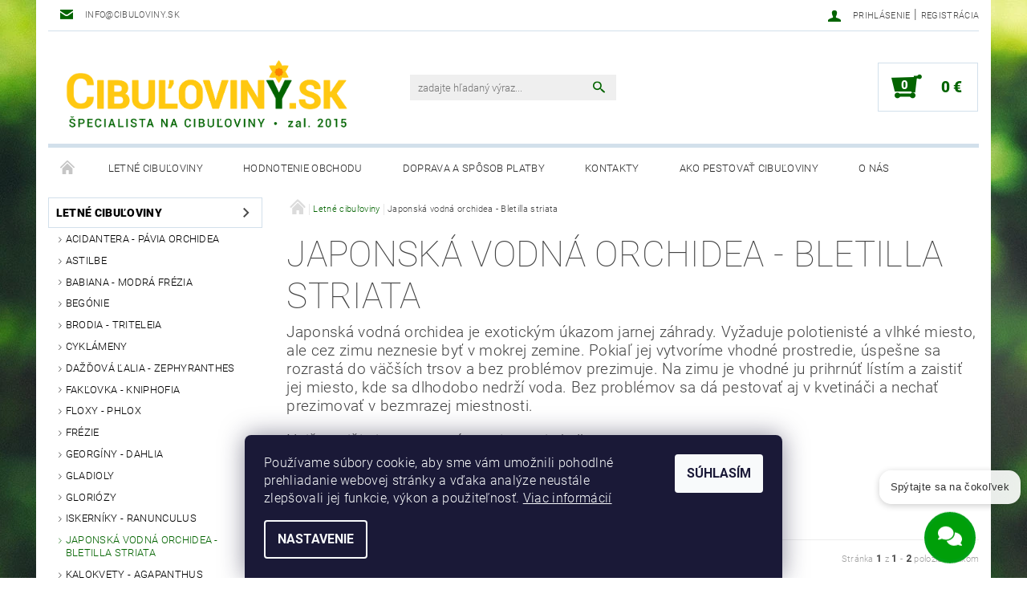

--- FILE ---
content_type: text/html; charset=utf-8
request_url: https://www.cibuloviny.sk/orchidea/
body_size: 20327
content:
<!DOCTYPE html>
<html id="css" xml:lang='sk' lang='sk' class="external-fonts-loaded">
    <head>
        <link rel="preconnect" href="https://cdn.myshoptet.com" /><link rel="dns-prefetch" href="https://cdn.myshoptet.com" /><link rel="preload" href="https://cdn.myshoptet.com/prj/dist/master/cms/libs/jquery/jquery-1.11.3.min.js" as="script" />        <script>
dataLayer = [];
dataLayer.push({'shoptet' : {
    "pageId": 1164,
    "pageType": "category",
    "currency": "EUR",
    "currencyInfo": {
        "decimalSeparator": ",",
        "exchangeRate": 1,
        "priceDecimalPlaces": 2,
        "symbol": "\u20ac",
        "symbolLeft": 0,
        "thousandSeparator": " "
    },
    "language": "sk",
    "projectId": 563235,
    "category": {
        "guid": "b9e1cf5a-64ea-11ee-bc03-3e5eb9a3f9dd",
        "path": "Letn\u00e9 cibu\u013eoviny | Japonsk\u00e1 vodn\u00e1 orchidea - Bletilla striata",
        "parentCategoryGuid": "a867b46a-64ea-11ee-8a5c-3e5eb9a3f9dd"
    },
    "cartInfo": {
        "id": null,
        "freeShipping": false,
        "freeShippingFrom": 49,
        "leftToFreeGift": {
            "formattedPrice": "0 \u20ac",
            "priceLeft": 0
        },
        "freeGift": false,
        "leftToFreeShipping": {
            "priceLeft": 49,
            "dependOnRegion": 0,
            "formattedPrice": "49 \u20ac"
        },
        "discountCoupon": [],
        "getNoBillingShippingPrice": {
            "withoutVat": 0,
            "vat": 0,
            "withVat": 0
        },
        "cartItems": [],
        "taxMode": "OSS"
    },
    "cart": [],
    "customer": {
        "priceRatio": 1,
        "priceListId": 1,
        "groupId": null,
        "registered": false,
        "mainAccount": false
    }
}});
dataLayer.push({'cookie_consent' : {
    "marketing": "denied",
    "analytics": "denied"
}});
document.addEventListener('DOMContentLoaded', function() {
    shoptet.consent.onAccept(function(agreements) {
        if (agreements.length == 0) {
            return;
        }
        dataLayer.push({
            'cookie_consent' : {
                'marketing' : (agreements.includes(shoptet.config.cookiesConsentOptPersonalisation)
                    ? 'granted' : 'denied'),
                'analytics': (agreements.includes(shoptet.config.cookiesConsentOptAnalytics)
                    ? 'granted' : 'denied')
            },
            'event': 'cookie_consent'
        });
    });
});
</script>

<!-- Google Tag Manager -->
<script>(function(w,d,s,l,i){w[l]=w[l]||[];w[l].push({'gtm.start':
new Date().getTime(),event:'gtm.js'});var f=d.getElementsByTagName(s)[0],
j=d.createElement(s),dl=l!='dataLayer'?'&l='+l:'';j.async=true;j.src=
'https://www.googletagmanager.com/gtm.js?id='+i+dl;f.parentNode.insertBefore(j,f);
})(window,document,'script','dataLayer','GTM-NDVXC3L');</script>
<!-- End Google Tag Manager -->


        <meta http-equiv="content-type" content="text/html; charset=utf-8" />
        <title>Japonská vodná orchidea - Bletilla striata - Cibuľoviny.sk</title>

        <meta name="viewport" content="width=device-width, initial-scale=1.0" />
        <meta name="format-detection" content="telephone=no" />

        
            <meta property="og:type" content="website"><meta property="og:site_name" content="cibuloviny.sk"><meta property="og:url" content="https://www.cibuloviny.sk/orchidea/"><meta property="og:title" content="Japonská vodná orchidea - Bletilla striata - Cibuľoviny.sk"><meta name="author" content="Cibuľoviny.sk"><meta name="web_author" content="Shoptet.sk"><meta name="dcterms.rightsHolder" content="www.cibuloviny.sk"><meta name="robots" content="index,follow"><meta property="og:image" content="https://cdn.myshoptet.com/usr/www.cibuloviny.sk/user/logos/cibuloviny-sk_logo_3barvy_napis-specialista_png.png?t=1769232929"><meta property="og:description" content="Japonská vodná orchidea - Bletilla striata, Cibuľoviny.sk"><meta name="description" content="Japonská vodná orchidea - Bletilla striata, Cibuľoviny.sk">
        


        
        <noscript>
            <style media="screen">
                #category-filter-hover {
                    display: block !important;
                }
            </style>
        </noscript>
        
    <link href="https://cdn.myshoptet.com/prj/dist/master/cms/templates/frontend_templates/shared/css/font-face/roboto.css" rel="stylesheet"><link href="https://cdn.myshoptet.com/prj/dist/master/shop/dist/font-shoptet-05.css.5fd2e4de7b3b9cde3d11.css" rel="stylesheet">    <script>
        var oldBrowser = false;
    </script>
    <!--[if lt IE 9]>
        <script src="https://cdnjs.cloudflare.com/ajax/libs/html5shiv/3.7.3/html5shiv.js"></script>
        <script>
            var oldBrowser = '<strong>Upozornenie!</strong> Používate zastaraný prehliadač, ktorý už nie je podporovaný. Prosím <a href="https://www.whatismybrowser.com/" target="_blank" rel="nofollow">aktualizujte svoj prehliadač</a> a zvýšte svoje UX.';
        </script>
    <![endif]-->

        <style>:root {--color-primary: #036400;--color-primary-h: 118;--color-primary-s: 100%;--color-primary-l: 20%;--color-primary-hover: #484848;--color-primary-hover-h: 0;--color-primary-hover-s: 0%;--color-primary-hover-l: 28%;--color-secondary: #036400;--color-secondary-h: 118;--color-secondary-s: 100%;--color-secondary-l: 20%;--color-secondary-hover: #d2e0eb;--color-secondary-hover-h: 206;--color-secondary-hover-s: 38%;--color-secondary-hover-l: 87%;--color-tertiary: #000000;--color-tertiary-h: 0;--color-tertiary-s: 0%;--color-tertiary-l: 0%;--color-tertiary-hover: #000000;--color-tertiary-hover-h: 0;--color-tertiary-hover-s: 0%;--color-tertiary-hover-l: 0%;--color-header-background: #ffffff;--template-font: "Roboto";--template-headings-font: "Roboto";--header-background-url: url("[data-uri]");--cookies-notice-background: #1A1937;--cookies-notice-color: #F8FAFB;--cookies-notice-button-hover: #f5f5f5;--cookies-notice-link-hover: #27263f;--templates-update-management-preview-mode-content: "Náhľad aktualizácií šablóny je aktívny pre váš prehliadač."}</style>

        <style>:root {--logo-x-position: 10px;--logo-y-position: 10px;--front-image-x-position: 319px;--front-image-y-position: 0px;}</style>

        <link href="https://cdn.myshoptet.com/prj/dist/master/shop/dist/main-05.css.1b62aa3d069f1dba0ebf.css" rel="stylesheet" media="screen" />

        <link rel="stylesheet" href="https://cdn.myshoptet.com/prj/dist/master/cms/templates/frontend_templates/_/css/print.css" media="print" />
                            <link rel="shortcut icon" href="/favicon.ico" type="image/x-icon" />
                                    <link rel="canonical" href="https://www.cibuloviny.sk/orchidea/" />
        
        
        
        
                
                            <style>
                    /* custom background */
                    #main-wrapper {
                                                                            background-position: top center !important;
                            background-repeat: no-repeat !important;
                                                                            background-attachment: fixed !important;
                                                                            background-image: url('https://cdn.myshoptet.com/usr/www.cibuloviny.sk/user/frontend_backgrounds/pozadi-zelen-tmavsi_1156797034.jpg') !important;
                                            }
                </style>
                    
                <script>var shoptet = shoptet || {};shoptet.abilities = {"about":{"generation":2,"id":"05"},"config":{"category":{"product":{"image_size":"detail_alt_1"}},"navigation_breakpoint":991,"number_of_active_related_products":2,"product_slider":{"autoplay":false,"autoplay_speed":3000,"loop":true,"navigation":true,"pagination":true,"shadow_size":0}},"elements":{"recapitulation_in_checkout":true},"feature":{"directional_thumbnails":false,"extended_ajax_cart":false,"extended_search_whisperer":false,"fixed_header":false,"images_in_menu":false,"product_slider":false,"simple_ajax_cart":true,"smart_labels":false,"tabs_accordion":false,"tabs_responsive":false,"top_navigation_menu":false,"user_action_fullscreen":false}};shoptet.design = {"template":{"name":"Rock","colorVariant":"Two"},"layout":{"homepage":"catalog3","subPage":"catalog3","productDetail":"catalog3"},"colorScheme":{"conversionColor":"#036400","conversionColorHover":"#d2e0eb","color1":"#036400","color2":"#484848","color3":"#000000","color4":"#000000"},"fonts":{"heading":"Roboto","text":"Roboto"},"header":{"backgroundImage":"https:\/\/www.cibuloviny.skdata:image\/gif;base64,R0lGODlhAQABAIAAAAAAAP\/\/\/yH5BAEAAAAALAAAAAABAAEAAAIBRAA7","image":null,"logo":"https:\/\/www.cibuloviny.skuser\/logos\/cibuloviny-sk_logo_3barvy_napis-specialista_png.png","color":"#ffffff"},"background":{"enabled":true,"color":{"enabled":false,"color":"#cfcfcf"},"image":{"url":"https:\/\/www.cibuloviny.skuser\/frontend_backgrounds\/pozadi-zelen-tmavsi_1156797034.jpg","attachment":"fixed","position":"center"}}};shoptet.config = {};shoptet.events = {};shoptet.runtime = {};shoptet.content = shoptet.content || {};shoptet.updates = {};shoptet.messages = [];shoptet.messages['lightboxImg'] = "Obrázok";shoptet.messages['lightboxOf'] = "z";shoptet.messages['more'] = "Viac";shoptet.messages['cancel'] = "Zrušiť";shoptet.messages['removedItem'] = "Položka bola odstránená z košíka.";shoptet.messages['discountCouponWarning'] = "Zabudli ste použiť váš zľavový kupón. Urobte tak kliknutím na tlačidlo pri políčku, alebo číslo vymažte, aby ste mohli pokračovať.";shoptet.messages['charsNeeded'] = "Prosím, použite minimálne 3 znaky!";shoptet.messages['invalidCompanyId'] = "Neplané IČ, povolené sú iba číslice";shoptet.messages['needHelp'] = "Potrebujete poradiť?";shoptet.messages['showContacts'] = "Zobraziť kontakty";shoptet.messages['hideContacts'] = "Skryť kontakty";shoptet.messages['ajaxError'] = "Došlo k chybe; obnovte stránku a skúste to znova.";shoptet.messages['variantWarning'] = "Zvoľte prosím variant tovaru.";shoptet.messages['chooseVariant'] = "Zvoľte variant";shoptet.messages['unavailableVariant'] = "Tento variant nie je dostupný a nie je možné ho objednať.";shoptet.messages['withVat'] = "vrátane DPH";shoptet.messages['withoutVat'] = "bez DPH";shoptet.messages['toCart'] = "Do košíka";shoptet.messages['emptyCart'] = "Prázdny košík";shoptet.messages['change'] = "Zmeniť";shoptet.messages['chosenBranch'] = "Zvolená pobočka";shoptet.messages['validatorRequired'] = "Povinné pole";shoptet.messages['validatorEmail'] = "Prosím vložte platnú e-mailovú adresu";shoptet.messages['validatorUrl'] = "Prosím vložte platnú URL adresu";shoptet.messages['validatorDate'] = "Prosím vložte platný dátum";shoptet.messages['validatorNumber'] = "Zadajte číslo";shoptet.messages['validatorDigits'] = "Prosím vložte iba číslice";shoptet.messages['validatorCheckbox'] = "Zadajte prosím všetky povinné polia";shoptet.messages['validatorConsent'] = "Bez súhlasu nie je možné odoslať";shoptet.messages['validatorPassword'] = "Heslá sa nezhodujú";shoptet.messages['validatorInvalidPhoneNumber'] = "Vyplňte prosím platné telefónne číslo bez predvoľby.";shoptet.messages['validatorInvalidPhoneNumberSuggestedRegion'] = "Neplatné číslo — navrhovaná oblasť: %1";shoptet.messages['validatorInvalidCompanyId'] = "Neplatné IČO, musí byť v tvare ako %1";shoptet.messages['validatorFullName'] = "Nezabudli ste priezvisko?";shoptet.messages['validatorHouseNumber'] = "Prosím zadajte správne číslo domu";shoptet.messages['validatorZipCode'] = "Zadané PSČ nezodpovedá zvolenej krajine";shoptet.messages['validatorShortPhoneNumber'] = "Telefónne číslo musí mať min. 8 znakov";shoptet.messages['choose-personal-collection'] = "Prosím vyberte miesto doručenia pri osobnom odbere, zatiaľ nie je zvolené.";shoptet.messages['choose-external-shipping'] = "Špecifikujte vybraný spôsob dopravy";shoptet.messages['choose-ceska-posta'] = "Pobočka Českej Pošty nebola zvolená, prosím vyberte si jednu";shoptet.messages['choose-hupostPostaPont'] = "Pobočka Maďarskej pošty nie je vybraná, zvoľte prosím nejakú";shoptet.messages['choose-postSk'] = "Pobočka Slovenskej pošty nebola zvolená, prosím vyberte si jednu";shoptet.messages['choose-ulozenka'] = "Pobočka Uloženky nebola zvolená, prsím vyberte si jednu";shoptet.messages['choose-zasilkovna'] = "Nebola zvolená pobočka zásielkovne, prosím, vyberte si jednu";shoptet.messages['choose-ppl-cz'] = "Pobočka PPL ParcelShop nebolaá zvolená, prosím zvoľte jednu možnosť";shoptet.messages['choose-glsCz'] = "Pobočka GLS ParcelShop nebola zvolená, prosím niektorú";shoptet.messages['choose-dpd-cz'] = "Ani jedna z pobočiek služby DPD Parcel Shop nebola zvolená, prosím vyberte si jednu z možností.";shoptet.messages['watchdogType'] = "Je potrebné vybrať jednu z možností sledovania produktu.";shoptet.messages['watchdog-consent-required'] = "Musíte zaškrtnúť všetky povinné súhlasy";shoptet.messages['watchdogEmailEmpty'] = "Prosím vyplňte email";shoptet.messages['privacyPolicy'] = 'Musíte súhlasiť s ochranou osobných údajov';shoptet.messages['amountChanged'] = '(množstvo bolo zmenené)';shoptet.messages['unavailableCombination'] = 'Nie je k dispozícii v tejto kombinácii';shoptet.messages['specifyShippingMethod'] = 'Upresnite dopravu';shoptet.messages['PIScountryOptionMoreBanks'] = 'Možnosť platby z %1 bánk';shoptet.messages['PIScountryOptionOneBank'] = 'Možnosť platby z 1 banky';shoptet.messages['PIScurrencyInfoCZK'] = 'V mene CZK je možné zaplatiť iba prostredníctvom českých bánk.';shoptet.messages['PIScurrencyInfoHUF'] = 'V mene HUF je možné zaplatiť iba prostredníctvom maďarských bánk.';shoptet.messages['validatorVatIdWaiting'] = "Overujeme";shoptet.messages['validatorVatIdValid'] = "Overené";shoptet.messages['validatorVatIdInvalid'] = "DIČ sa nepodarilo overiť, aj napriek tomu môžete objednávku dokončiť";shoptet.messages['validatorVatIdInvalidOrderForbid'] = "Zadané DIČ teraz nie je možné overiť, pretože služba overovania je dočasne nedostupná. Skúste opakovať zadanie neskôr, alebo DIČ vymažte a vašu objednávku dokončte v režime OSS. Prípadne kontaktujte predajcu.";shoptet.messages['validatorVatIdInvalidOssRegime'] = "Zadané DIČ nemôže byť overené, pretože služba overovania je dočasne nedostupná. Vaša objednávka bude dokončená v režime OSS. Prípadne kontaktujte predajcu.";shoptet.messages['previous'] = "Predchádzajúce";shoptet.messages['next'] = "Nasledujúce";shoptet.messages['close'] = "Zavrieť";shoptet.messages['imageWithoutAlt'] = "Tento obrázok nemá popis";shoptet.messages['newQuantity'] = "Nové množstvo:";shoptet.messages['currentQuantity'] = "Aktuálne množstvo:";shoptet.messages['quantityRange'] = "Prosím vložte číslo v rozmedzí %1 a %2";shoptet.messages['skipped'] = "Preskočené";shoptet.messages.validator = {};shoptet.messages.validator.nameRequired = "Zadajte meno a priezvisko.";shoptet.messages.validator.emailRequired = "Zadajte e-mailovú adresu (napr. jan.novak@example.com).";shoptet.messages.validator.phoneRequired = "Zadajte telefónne číslo.";shoptet.messages.validator.messageRequired = "Napíšte komentár.";shoptet.messages.validator.descriptionRequired = shoptet.messages.validator.messageRequired;shoptet.messages.validator.captchaRequired = "Vyplňte bezpečnostnú kontrolu.";shoptet.messages.validator.consentsRequired = "Potvrďte svoj súhlas.";shoptet.messages.validator.scoreRequired = "Zadajte počet hviezdičiek.";shoptet.messages.validator.passwordRequired = "Zadajte heslo, ktoré bude obsahovať minimálne 4 znaky.";shoptet.messages.validator.passwordAgainRequired = shoptet.messages.validator.passwordRequired;shoptet.messages.validator.currentPasswordRequired = shoptet.messages.validator.passwordRequired;shoptet.messages.validator.birthdateRequired = "Zadajte dátum narodenia.";shoptet.messages.validator.billFullNameRequired = "Zadajte meno a priezvisko.";shoptet.messages.validator.deliveryFullNameRequired = shoptet.messages.validator.billFullNameRequired;shoptet.messages.validator.billStreetRequired = "Zadajte názov ulice.";shoptet.messages.validator.deliveryStreetRequired = shoptet.messages.validator.billStreetRequired;shoptet.messages.validator.billHouseNumberRequired = "Zadajte číslo domu.";shoptet.messages.validator.deliveryHouseNumberRequired = shoptet.messages.validator.billHouseNumberRequired;shoptet.messages.validator.billZipRequired = "Zadajte PSČ.";shoptet.messages.validator.deliveryZipRequired = shoptet.messages.validator.billZipRequired;shoptet.messages.validator.billCityRequired = "Zadajte názov mesta.";shoptet.messages.validator.deliveryCityRequired = shoptet.messages.validator.billCityRequired;shoptet.messages.validator.companyIdRequired = "Zadajte IČ.";shoptet.messages.validator.vatIdRequired = "Zadajte IČ DPH.";shoptet.messages.validator.billCompanyRequired = "Zadajte názov spoločnosti.";shoptet.messages['loading'] = "Načítavám…";shoptet.messages['stillLoading'] = "Stále načítavám…";shoptet.messages['loadingFailed'] = "Načítanie sa nepodarilo. Skúste to znova.";shoptet.messages['productsSorted'] = "Produkty zoradené.";shoptet.messages['formLoadingFailed'] = "Formulár sa nepodarilo načítať. Skúste to prosím znovu.";shoptet.messages.moreInfo = "Viac informácií";shoptet.config.showAdvancedOrder = true;shoptet.config.orderingProcess = {active: false,step: false};shoptet.config.documentsRounding = '3';shoptet.config.documentPriceDecimalPlaces = '2';shoptet.config.thousandSeparator = ' ';shoptet.config.decSeparator = ',';shoptet.config.decPlaces = '2';shoptet.config.decPlacesSystemDefault = '2';shoptet.config.currencySymbol = '€';shoptet.config.currencySymbolLeft = '0';shoptet.config.defaultVatIncluded = 1;shoptet.config.defaultProductMaxAmount = 9999;shoptet.config.inStockAvailabilityId = -1;shoptet.config.defaultProductMaxAmount = 9999;shoptet.config.inStockAvailabilityId = -1;shoptet.config.cartActionUrl = '/action/Cart';shoptet.config.advancedOrderUrl = '/action/Cart/GetExtendedOrder/';shoptet.config.cartContentUrl = '/action/Cart/GetCartContent/';shoptet.config.stockAmountUrl = '/action/ProductStockAmount/';shoptet.config.addToCartUrl = '/action/Cart/addCartItem/';shoptet.config.removeFromCartUrl = '/action/Cart/deleteCartItem/';shoptet.config.updateCartUrl = '/action/Cart/setCartItemAmount/';shoptet.config.addDiscountCouponUrl = '/action/Cart/addDiscountCoupon/';shoptet.config.setSelectedGiftUrl = '/action/Cart/setSelectedGift/';shoptet.config.rateProduct = '/action/ProductDetail/RateProduct/';shoptet.config.customerDataUrl = '/action/OrderingProcess/step2CustomerAjax/';shoptet.config.registerUrl = '/registracia/';shoptet.config.agreementCookieName = 'site-agreement';shoptet.config.cookiesConsentUrl = '/action/CustomerCookieConsent/';shoptet.config.cookiesConsentIsActive = 1;shoptet.config.cookiesConsentOptAnalytics = 'analytics';shoptet.config.cookiesConsentOptPersonalisation = 'personalisation';shoptet.config.cookiesConsentOptNone = 'none';shoptet.config.cookiesConsentRefuseDuration = 180;shoptet.config.cookiesConsentName = 'CookiesConsent';shoptet.config.agreementCookieExpire = 400;shoptet.config.cookiesConsentSettingsUrl = '/cookies-settings/';shoptet.config.fonts = {"google":{"attributes":"100,300,400,500,700,900:latin-ext","families":["Roboto"],"urls":["https:\/\/cdn.myshoptet.com\/prj\/dist\/master\/cms\/templates\/frontend_templates\/shared\/css\/font-face\/roboto.css"]},"custom":{"families":["shoptet"],"urls":["https:\/\/cdn.myshoptet.com\/prj\/dist\/master\/shop\/dist\/font-shoptet-05.css.5fd2e4de7b3b9cde3d11.css"]}};shoptet.config.mobileHeaderVersion = '1';shoptet.config.fbCAPIEnabled = false;shoptet.config.fbPixelEnabled = false;shoptet.config.fbCAPIUrl = '/action/FacebookCAPI/';shoptet.content.regexp = /strana-[0-9]+[\/]/g;shoptet.content.colorboxHeader = '<div class="colorbox-html-content">';shoptet.content.colorboxFooter = '</div>';shoptet.customer = {};shoptet.csrf = shoptet.csrf || {};shoptet.csrf.token = 'csrf_sABz19/K1d853b6ee166eea2';shoptet.csrf.invalidTokenModal = '<div><h2>Prihláste sa prosím znovu</h2><p>Ospravedlňujeme sa, ale Váš CSRF token pravdepodobne vypršal. Aby sme mohli Vašu bezpečnosť udržať na čo najvyššej úrovni, potrebujeme, aby ste sa znovu prihlásili.</p><p>Ďakujeme za pochopenie.</p><div><a href="/login/?backTo=%2Forchidea%2F">Prihlásenie</a></div></div> ';shoptet.csrf.formsSelector = 'csrf-enabled';shoptet.csrf.submitListener = true;shoptet.csrf.validateURL = '/action/ValidateCSRFToken/Index/';shoptet.csrf.refreshURL = '/action/RefreshCSRFTokenNew/Index/';shoptet.csrf.enabled = false;shoptet.config.googleAnalytics ||= {};shoptet.config.googleAnalytics.isGa4Enabled = true;shoptet.config.googleAnalytics.route ||= {};shoptet.config.googleAnalytics.route.ua = "UA";shoptet.config.googleAnalytics.route.ga4 = "GA4";shoptet.config.ums_a11y_category_page = true;shoptet.config.discussion_rating_forms = false;shoptet.config.ums_forms_redesign = false;shoptet.config.showPriceWithoutVat = '';shoptet.config.ums_a11y_login = false;</script>
        <script src="https://cdn.myshoptet.com/prj/dist/master/cms/libs/googleDataLayerHelper/dataLayerHelper.js"></script><script src="https://cdn.myshoptet.com/prj/dist/master/cms/libs/jquery/jquery-1.11.3.min.js"></script><script src="https://cdn.myshoptet.com/prj/dist/master/cms/libs/jquery/jquery-migrate-1.4.1.min.js"></script><script src="https://cdn.myshoptet.com/prj/dist/master/cms/libs/jquery/jquery-ui-1.8.24.min.js"></script>
    <script src="https://cdn.myshoptet.com/prj/dist/master/shop/dist/main-05.js.8c719cec2608516bd9d7.js"></script>
<script src="https://cdn.myshoptet.com/prj/dist/master/shop/dist/shared-2g.js.aa13ef3ecca51cd89ec5.js"></script><script src="https://cdn.myshoptet.com/prj/dist/master/cms/libs/jqueryui/i18n/datepicker-sk.js"></script><script>if (window.self !== window.top) {const script = document.createElement('script');script.type = 'module';script.src = "https://cdn.myshoptet.com/prj/dist/master/shop/dist/editorPreview.js.e7168e827271d1c16a1d.js";document.body.appendChild(script);}</script>        <script>
            jQuery.extend(jQuery.cybergenicsFormValidator.messages, {
                required: "Povinné pole",
                email: "Prosím vložte platnú e-mailovú adresu",
                url: "Prosím vložte platnú URL adresu",
                date: "Prosím vložte platný dátum",
                number: "Zadajte číslo",
                digits: "Prosím vložte iba číslice",
                checkbox: "Zadajte prosím všetky povinné polia",
                validatorConsent: "Bez súhlasu nie je možné odoslať",
                password: "Heslá sa nezhodujú",
                invalidPhoneNumber: "Vyplňte prosím platné telefónne číslo bez predvoľby.",
                invalidCompanyId: 'Nevalidné IČ, musí mať presne 8 čísel (pred kratšie IČ možno dať nuly)',
                fullName: "Nezabudli ste priezvisko?",
                zipCode: "Zadané PSČ nezodpovedá zvolenej krajine",
                houseNumber: "Prosím zadajte správne číslo domu",
                shortPhoneNumber: "Telefónne číslo musí mať min. 8 znakov",
                privacyPolicy: "Musíte súhlasiť s ochranou osobných údajov"
            });
        </script>
                                    
                
        
        <!-- User include -->
                <!-- api 1012(643) html code header -->
<style data-purpose="gopay-hiding-apple-pay">
	div[data-guid="f10a73d1-d86f-11ed-9510-b8ca3a6063f8"] {
		display: none
	}
</style>
<!-- project html code header -->
<!-- Foxentry start -->
<script type="text/javascript" async>
  var Foxentry;
  (function () {
    var e = document.querySelector("script"), s = document.createElement('script');
    s.setAttribute('type', 'text/javascript');
    s.setAttribute('async', 'true');
    s.setAttribute('src', 'https://cdn.foxentry.cz/lib');
    e.parentNode.appendChild(s);
    s.onload = function(){ Foxentry = new FoxentryBase('sbLmnfW9ZZ'); }
  })();
</script>
<!-- Foxentry end -->

        <!-- /User include -->
                                <!-- Global site tag (gtag.js) - Google Analytics -->
    <script async src="https://www.googletagmanager.com/gtag/js?id=G-04Z7BWHHNT"></script>
    <script>
        
        window.dataLayer = window.dataLayer || [];
        function gtag(){dataLayer.push(arguments);}
        

                    console.debug('default consent data');

            gtag('consent', 'default', {"ad_storage":"denied","analytics_storage":"denied","ad_user_data":"denied","ad_personalization":"denied","wait_for_update":500});
            dataLayer.push({
                'event': 'default_consent'
            });
        
        gtag('js', new Date());

        
                gtag('config', 'G-04Z7BWHHNT', {"groups":"GA4","send_page_view":false,"content_group":"category","currency":"EUR","page_language":"sk"});
        
                gtag('config', 'AW-1026604873', {"allow_enhanced_conversions":true});
        
        
        
        
        
                    gtag('event', 'page_view', {"send_to":"GA4","page_language":"sk","content_group":"category","currency":"EUR"});
        
        
        
        
        
        
        
        
        
        
        
        
        
        document.addEventListener('DOMContentLoaded', function() {
            if (typeof shoptet.tracking !== 'undefined') {
                for (var id in shoptet.tracking.bannersList) {
                    gtag('event', 'view_promotion', {
                        "send_to": "UA",
                        "promotions": [
                            {
                                "id": shoptet.tracking.bannersList[id].id,
                                "name": shoptet.tracking.bannersList[id].name,
                                "position": shoptet.tracking.bannersList[id].position
                            }
                        ]
                    });
                }
            }

            shoptet.consent.onAccept(function(agreements) {
                if (agreements.length !== 0) {
                    console.debug('gtag consent accept');
                    var gtagConsentPayload =  {
                        'ad_storage': agreements.includes(shoptet.config.cookiesConsentOptPersonalisation)
                            ? 'granted' : 'denied',
                        'analytics_storage': agreements.includes(shoptet.config.cookiesConsentOptAnalytics)
                            ? 'granted' : 'denied',
                                                                                                'ad_user_data': agreements.includes(shoptet.config.cookiesConsentOptPersonalisation)
                            ? 'granted' : 'denied',
                        'ad_personalization': agreements.includes(shoptet.config.cookiesConsentOptPersonalisation)
                            ? 'granted' : 'denied',
                        };
                    console.debug('update consent data', gtagConsentPayload);
                    gtag('consent', 'update', gtagConsentPayload);
                    dataLayer.push(
                        { 'event': 'update_consent' }
                    );
                }
            });
        });
    </script>

                
                                                    </head>
    <body class="desktop id-1164 in-orchidea template-05 type-category page-category ajax-add-to-cart">
    
        <div id="fb-root"></div>
        <script>
            window.fbAsyncInit = function() {
                FB.init({
                    autoLogAppEvents : true,
                    xfbml            : true,
                    version          : 'v24.0'
                });
            };
        </script>
        <script async defer crossorigin="anonymous" src="https://connect.facebook.net/sk_SK/sdk.js#xfbml=1&version=v24.0"></script>
    
<!-- Google Tag Manager (noscript) -->
<noscript><iframe src="https://www.googletagmanager.com/ns.html?id=GTM-NDVXC3L"
height="0" width="0" style="display:none;visibility:hidden"></iframe></noscript>
<!-- End Google Tag Manager (noscript) -->


        
    
    <div id="main-wrapper">
        <div id="main-wrapper-in" class="large-12 medium-12 small-12">
            <div id="main" class="large-12 medium-12 small-12 row">

                

                <div id="header" class="large-12 medium-12 small-12 columns">
                    <header id="header-in" class="large-12 medium-12 small-12 row collapse">
                        
<div class="row header-info">
        
        <div class="large-4 medium-6 small-12 columns">

            <div class="row collapse header-contacts">
                                                                    <div class="large-12 medium-6 small-6 header-email columns left">
                                                    <a href="mailto:info@cibuloviny.sk"><span>info@cibuloviny.sk</span></a>
                                            </div>
                            </div>
        </div>
    
    <div class="large-8 medium-8 small-12 left top-links-holder">
                                <div id="top-links">
            <span class="responsive-mobile-visible responsive-all-hidden box-account-links-trigger-wrap">
                <span class="box-account-links-trigger"></span>
            </span>
            <ul class="responsive-mobile-hidden box-account-links list-inline list-reset">
                
                                                                                                        <li>
                                    <a class="icon-account-login" href="/login/?backTo=%2Forchidea%2F" title="Prihlásenie" data-testid="signin" rel="nofollow"><span>Prihlásenie</span></a>
                                </li>
                                <li>
                                    <span class="responsive-mobile-hidden"> |</span>
                                    <a href="/registracia/" title="Registrácia" data-testid="headerSignup" rel="nofollow">Registrácia</a>
                                </li>
                                                                                        
            </ul>
        </div>
    </div>
</div>
<div class="header-center row">
    
    <div class="large-4 medium-4 small-6">
                                <a href="/" title="Cibuľoviny.sk" id="logo" data-testid="linkWebsiteLogo"><img src="https://cdn.myshoptet.com/usr/www.cibuloviny.sk/user/logos/cibuloviny-sk_logo_3barvy_napis-specialista_png.png" alt="Cibuľoviny.sk" /></a>
    </div>
    
    <div class="large-4 medium-4 small-12">
                <div class="searchform large-8 medium-12 small-12" itemscope itemtype="https://schema.org/WebSite">
            <meta itemprop="headline" content="Japonská vodná orchidea - Bletilla striata"/>
<meta itemprop="url" content="https://www.cibuloviny.sk"/>
        <meta itemprop="text" content="Japonská vodná orchidea - Bletilla striata, Cibuľoviny.sk"/>

            <form class="search-whisperer-wrap-v1 search-whisperer-wrap" action="/action/ProductSearch/prepareString/" method="post" itemprop="potentialAction" itemscope itemtype="https://schema.org/SearchAction" data-testid="searchForm">
                <fieldset>
                    <meta itemprop="target" content="https://www.cibuloviny.sk/vyhladavanie/?string={string}"/>
                    <div class="large-10 medium-8 small-10 left">
                        <input type="hidden" name="language" value="sk" />
                        <input type="search" name="string" itemprop="query-input" class="s-word" placeholder="zadajte hľadaný výraz..." autocomplete="off" data-testid="searchInput" />
                    </div>
                    <div class="tar large-2 medium-4 small-2 left">
                        <input type="submit" value="Hľadať" class="b-search" data-testid="searchBtn" />
                    </div>
                    <div class="search-whisperer-container-js"></div>
                    <div class="search-notice large-12 medium-12 small-12" data-testid="searchMsg">Prosím, použite minimálne 3 znaky!</div>
                </fieldset>
            </form>
        </div>
    </div>
    
    <div class="large-4 medium-4 small-6 tar">
                                
                        <div class="place-cart-here">
                <div id="header-cart-wrapper" class="header-cart-wrapper menu-element-wrap">
    <a href="/kosik/" id="header-cart" class="header-cart" data-testid="headerCart" rel="nofollow">
        
        
    <strong class="header-cart-count" data-testid="headerCartCount">
        <span>
                            0
                    </span>
    </strong>

        <strong class="header-cart-price" data-testid="headerCartPrice">
            0 €
        </strong>
    </a>

    <div id="cart-recapitulation" class="cart-recapitulation menu-element-submenu align-right hover-hidden" data-testid="popupCartWidget">
                    <div class="cart-reca-single darken tac" data-testid="cartTitle">
                Váš nákupný košík je prázdny            </div>
            </div>
</div>
            </div>
            </div>
    
</div>

             <nav id="menu" class="large-12 medium-12 small-12"><ul class="inline-list list-inline valign-top-inline left"><li class="first-line"><a href="/" id="a-home" data-testid="headerMenuItem">Úvodná stránka</a></li><li class="menu-item-1026 navigation-submenu-trigger-wrap icon-menu-arrow-wrap">        <a href="/letne-cibuloviny/" data-testid="headerMenuItem">
                    <span class="navigation-submenu-trigger icon-menu-arrow-down icon-menu-arrow"></span>
                Letné cibuľoviny
    </a>
        <ul class="navigation-submenu navigation-menu">
                    <li class="menu-item-1029">
                <a href="/acidantera/" >Acidantera - Pávia orchidea</a>
            </li>
                    <li class="menu-item-1050">
                <a href="/astilbe/" >Astilbe</a>
            </li>
                    <li class="menu-item-1044">
                <a href="/babiana/" >Babiana - Modrá frézia</a>
            </li>
                    <li class="menu-item-1047">
                <a href="/begonie/" >Begónie</a>
            </li>
                    <li class="menu-item-954">
                <a href="/brodia/" >Brodia - Triteleia</a>
            </li>
                    <li class="menu-item-741">
                <a href="/cyklameny/" >Cyklámeny</a>
            </li>
                    <li class="menu-item-1314">
                <a href="/zephyranthes/" >Dažďová ľalia - Zephyranthes</a>
            </li>
                    <li class="menu-item-1155">
                <a href="/faklovka/" >Fakľovka - Kniphofia</a>
            </li>
                    <li class="menu-item-1173">
                <a href="/floxy/" >Floxy - Phlox</a>
            </li>
                    <li class="menu-item-1059">
                <a href="/frezie/" >Frézie</a>
            </li>
                    <li class="menu-item-1101">
                <a href="/georginy/" >Georgíny - Dahlia</a>
            </li>
                    <li class="menu-item-1146">
                <a href="/gladioly/" >Gladioly</a>
            </li>
                    <li class="menu-item-1062">
                <a href="/gloriozy/" >Gloriózy</a>
            </li>
                    <li class="menu-item-1179">
                <a href="/iskerniky/" >Iskerníky - Ranunculus</a>
            </li>
                    <li class="menu-item-1164">
                <a href="/orchidea/" >Japonská vodná orchidea - Bletilla striata</a>
            </li>
                    <li class="menu-item-1032">
                <a href="/agapanthus/" >Kalokvety - Agapanthus</a>
            </li>
                    <li class="menu-item-1116">
                <a href="/kaly/" >Kaly</a>
            </li>
                    <li class="menu-item-1056">
                <a href="/kany/" >Kany - Canna</a>
            </li>
                    <li class="menu-item-1441">
                <a href="/kosatce-sibirske-iris/" >Kosatce sibírské - Iris</a>
            </li>
                    <li class="menu-item-1423">
                <a href="/kotuce-eryngium/" >Kotúče - Eryngium</a>
            </li>
                    <li class="menu-item-1122">
                <a href="/scadoxus/" >Krvokvet</a>
            </li>
                    <li class="menu-item-1236">
                <a href="/kurkuma/" >Kurkuma</a>
            </li>
                    <li class="menu-item-1194">
                <a href="/oxalis/" >Oxalis - Štvorlístky</a>
            </li>
                    <li class="menu-item-1131">
                <a href="/lalie-2/" >Ľalie</a>
            </li>
                    <li class="menu-item-1125">
                <a href="/letnazmes/" >Letná zmes XXXL</a>
            </li>
                    <li class="menu-item-1137">
                <a href="/lupiny/" >Lupiny - Vlčie bôby</a>
            </li>
                    <li class="menu-item-1140">
                <a href="/lycoris/" >Lycoris - Pavúčie ľalie</a>
            </li>
                    <li class="menu-item-1143">
                <a href="/maky/" >Mak veľkokvetý - Papaver</a>
            </li>
                    <li class="menu-item-1158">
                <a href="/montbrecie/" >Montbrécia - Crocosmia</a>
            </li>
                    <li class="menu-item-1161">
                <a href="/moraea/" >Moraea - Homeria</a>
            </li>
                    <li class="menu-item-1426">
                <a href="/nevestin-zavoj-gypsophila/" >Nevestin závoj - Gypsophila</a>
            </li>
                    <li class="menu-item-1167">
                <a href="/orlicky/" >Orlíčky - Aquilegia</a>
            </li>
                    <li class="menu-item-1170">
                <a href="/pivonky/" >Pivonky - Paeonia</a>
            </li>
                    <li class="menu-item-1065">
                <a href="/rarity/" >Rarity</a>
            </li>
                    <li class="menu-item-936">
                <a href="/sasanky/" >Sasanky</a>
            </li>
                    <li class="menu-item-1188">
                <a href="/alcea/" >Slezové ruže - Topoľovky</a>
            </li>
                    <li class="menu-item-1098">
                <a href="/sprekelia/" >Sprekelia</a>
            </li>
                    <li class="menu-item-1128">
                <a href="/liatris/" >Šuškardy - Liatris</a>
            </li>
                    <li class="menu-item-1317">
                <a href="/achimenes/" >Tanierovka - Achimenes</a>
            </li>
                    <li class="menu-item-1095">
                <a href="/tigrice/" >Tigrice, Dúhovice, Cigánsky kvet</a>
            </li>
                    <li class="menu-item-1176">
                <a href="/tuberosa/" >Tuberóza - Nocovka - Nočný hyacint</a>
            </li>
                    <li class="menu-item-1429">
                <a href="/uzovnik/" >Užovník - Sauromatum</a>
            </li>
            </ul>
    </li><li class="menu-item--51">    <a href="/hodnotenie-obchodu/"  data-testid="headerMenuItem">
        Hodnotenie obchodu
    </a>
</li><li class="menu-item-996">    <a href="/doprava/"  data-testid="headerMenuItem">
        Doprava a spôsob platby
    </a>
</li><li class="menu-item-29">    <a href="/kontakty/"  data-testid="headerMenuItem">
        Kontakty
    </a>
</li><li class="menu-item-1002 navigation-submenu-trigger-wrap icon-menu-arrow-wrap">        <a href="/ako-pestovat-cibuloviny/" data-testid="headerMenuItem">
                    <span class="navigation-submenu-trigger icon-menu-arrow-down icon-menu-arrow"></span>
                Ako pestovať cibuľoviny
    </a>
        <ul class="navigation-submenu navigation-menu">
                    <li>
                <a href="/ako-pestovat-cibuloviny/rozdiel-medzi-cibulou-a-hluzou/" >1. Rozdiel medzi cibuľou a hľuzou</a>
            </li>
                    <li>
                <a href="/ako-pestovat-cibuloviny/cesnaky-ako-pestovat-okrasne-cesnaky/" >Cesnaky - Ako pestovať okrasné cesnaky</a>
            </li>
                    <li>
                <a href="/ako-pestovat-cibuloviny/frezie-ako-pestovat-frezie/" >Frézie - Ako pestovať frézie</a>
            </li>
                    <li>
                <a href="/ako-pestovat-cibuloviny/gladioly-ako-pestovat-gladioly/" >Gladioly - Ako pestovať gladioly</a>
            </li>
                    <li>
                <a href="/ako-pestovat-cibuloviny/hyacinty-ako-pestovat-hyacinty/" >Hyacinty - Ako pestovať hyacinty</a>
            </li>
                    <li>
                <a href="/ako-pestovat-cibuloviny/kalokvety-ako-pestovat-kalokvety-agapanthus/" >Kalokvety - Ako pestovať kalokvety, Agapanthus</a>
            </li>
                    <li>
                <a href="/ako-pestovat-cibuloviny/kany-ako-pestovat-canny/" >Kany - Ako pestovať kany</a>
            </li>
                    <li>
                <a href="/ako-pestovat-cibuloviny/korunkovky-ako-pestovat-korunkovky/" >Korunkovky - Ako pestovať korunkovky</a>
            </li>
                    <li>
                <a href="/ako-pestovat-cibuloviny/kosatce-ako-pestovat-kosatce/" >Kosatce - Ako pestovať kosatce</a>
            </li>
                    <li>
                <a href="/ako-pestovat-cibuloviny/krokusy-ako-pestovat-krokusy/" >Krókusy - Ako pestovať krókusy</a>
            </li>
                    <li>
                <a href="/ako-pestovat-cibuloviny/lalie-ako-pestovat-lalie/" >Ľalie - Ako pestovať ľalie</a>
            </li>
                    <li>
                <a href="/ako-pestovat-cibuloviny/maky-ako-pestovat-okrasne-maky--papaver/" >Maky - Ako pestovať okrasné maky, Papaver</a>
            </li>
                    <li>
                <a href="/ako-pestovat-cibuloviny/modrice-ako-pestovat-modrice/" >Modrice - Ako pestovať modrice</a>
            </li>
                    <li>
                <a href="/ako-pestovat-cibuloviny/narcisy-ako-pestovat-narcisy/" >Narcisy - Ako pestovať narcisy</a>
            </li>
                    <li>
                <a href="/ako-pestovat-cibuloviny/sasanky-ako-pestovat-sasanky/" >Sasanky - Ako pestovať sasanky</a>
            </li>
                    <li>
                <a href="/ako-pestovat-cibuloviny/scily-ako-pestovat-scily/" >Scily - Ako pestovať scily</a>
            </li>
                    <li>
                <a href="/ako-pestovat-cibuloviny/snezienky-a-bledule-ako-pestovat-snezienky-a-bledule/" >Snežienky a Bledule - ako pestovať snežienky a bledule</a>
            </li>
                    <li>
                <a href="/ako-pestovat-cibuloviny/zornice-ako-pestovat-zornice-amaryllis/" >Zornice - Ako pestovať zornice, Amaryllis</a>
            </li>
            </ul>
    </li><li class="menu-item-990">    <a href="/o-nas/"  data-testid="headerMenuItem">
        O nás
    </a>
</li><li class="menu-item-39">    <a href="/obchodne-podmienky/"  data-testid="headerMenuItem">
        Obchodné podmienky
    </a>
</li></ul><div id="menu-helper-wrapper"><div id="menu-helper" data-testid="hamburgerMenu">&nbsp;</div><ul id="menu-helper-box"></ul></div></nav>

<script>
$(document).ready(function() {
    checkSearchForm($('.searchform'), "Prosím, použite minimálne 3 znaky!");
});
var userOptions = {
    carousel : {
        stepTimer : 5000,
        fadeTimer : 800
    }
};
</script>


                    </header>
                </div>
                <div id="main-in" class="large-12 medium-12 small-12 columns">
                    <div id="main-in-in" class="large-12 medium-12 small-12">
                        
                        <div id="content" class="large-12 medium-12 small-12 row">
                            
                                                                    <aside id="column-l" class="large-3 medium-3 small-12 columns sidebar">
                                        <div id="column-l-in">
                                                                                                                                                <div class="box-even">
                        
<div id="categories">
                        <div class="categories cat-01 expandable cat-active expanded" id="cat-1026">
                <div class="topic"><a href="/letne-cibuloviny/" class="expanded">Letné cibuľoviny</a></div>
        
<ul class="expanded">
                <li ><a href="/acidantera/" title="Acidantera - Pávia orchidea">Acidantera - Pávia orchidea</a>
            </li>             <li ><a href="/astilbe/" title="Astilbe">Astilbe</a>
            </li>             <li ><a href="/babiana/" title="Babiana - Modrá frézia">Babiana - Modrá frézia</a>
            </li>             <li ><a href="/begonie/" title="Begónie - Begonia">Begónie</a>
            </li>             <li ><a href="/brodia/" title="Brodia - Triteleia">Brodia - Triteleia</a>
            </li>             <li ><a href="/cyklameny/" title="Cyklámeny">Cyklámeny</a>
            </li>             <li ><a href="/zephyranthes/" title="Dažďová ľalia - Zephyranthes">Dažďová ľalia - Zephyranthes</a>
                            </li>             <li ><a href="/faklovka/" title="Fakľovka - Kniphofia">Fakľovka - Kniphofia</a>
            </li>             <li ><a href="/floxy/" title="Floxy - Phloxy">Floxy - Phlox</a>
            </li>             <li ><a href="/frezie/" title="Frézie">Frézie</a>
            </li>             <li ><a href="/georginy/" title="Georgíny - Dahlia">Georgíny - Dahlia</a>
            </li>             <li class="expandable"><a href="/gladioly/" title="Gladioly - Gladiolus">Gladioly</a>
            </li>             <li ><a href="/gloriozy/" title="Gloriózy">Gloriózy</a>
            </li>             <li ><a href="/iskerniky/" title="Iskerníky - Ranunculus">Iskerníky - Ranunculus</a>
            </li>             <li class="active  expanded"><a href="/orchidea/" title="Japonská vodná orchidea - Bletilla striata">Japonská vodná orchidea - Bletilla striata</a>
                            </li>             <li ><a href="/agapanthus/" title="Kalokvety - Agapanthus">Kalokvety - Agapanthus</a>
            </li>             <li ><a href="/kaly/" title="Kaly - Zantedeschia">Kaly</a>
            </li>             <li ><a href="/kany/" title="Kany - Canna">Kany - Canna</a>
            </li>             <li ><a href="/kosatce-sibirske-iris/" title="Kosatce sibírské - Iris">Kosatce sibírské - Iris</a>
            </li>             <li ><a href="/kotuce-eryngium/" title="Kotúče - Eryngium">Kotúče - Eryngium</a>
            </li>             <li ><a href="/scadoxus/" title="Krvokvet - Scadoxus">Krvokvet</a>
            </li>             <li ><a href="/kurkuma/" title="Kurkuma">Kurkuma</a>
            </li>             <li ><a href="/oxalis/" title="Kysličky - Oxalis, Štvorlístok">Oxalis - Štvorlístky</a>
            </li>             <li ><a href="/lalie-2/" title="Ľalie - Lilium">Ľalie</a>
            </li>             <li ><a href="/letnazmes/" title="Letná zmes XXXL">Letná zmes XXXL</a>
            </li>             <li ><a href="/lupiny/" title="Lupiny - Vlčie bôby">Lupiny - Vlčie bôby</a>
            </li>             <li ><a href="/lycoris/" title="Lycoris - Pavúčie ľalie">Lycoris - Pavúčie ľalie</a>
            </li>             <li ><a href="/maky/" title="Mak veľkokvetý - Papaver">Mak veľkokvetý - Papaver</a>
            </li>             <li ><a href="/montbrecie/" title="Montbrécie - Crocosmia">Montbrécia - Crocosmia</a>
            </li>             <li ><a href="/moraea/" title="Moraea - Homeria">Moraea - Homeria</a>
            </li>             <li ><a href="/nevestin-zavoj-gypsophila/" title="Nevestin závoj - Gypsophila">Nevestin závoj - Gypsophila</a>
            </li>             <li ><a href="/orlicky/" title="Orlíčky - Aquilegia">Orlíčky - Aquilegia</a>
            </li>             <li ><a href="/pivonky/" title="Pivonky - Paeonia">Pivonky - Paeonia</a>
            </li>             <li ><a href="/rarity/" title="Rarity">Rarity</a>
            </li>             <li ><a href="/sasanky/" title="Sasanky">Sasanky</a>
            </li>             <li ><a href="/alcea/" title="Slezové ruže - Alcea">Slezové ruže - Topoľovky</a>
            </li>             <li ><a href="/sprekelia/" title="Sprekelia">Sprekelia</a>
            </li>             <li ><a href="/liatris/" title="Šuškardy - Liatris">Šuškardy - Liatris</a>
            </li>             <li ><a href="/achimenes/" title="Tanierovka - Achimenes">Tanierovka - Achimenes</a>
                            </li>             <li ><a href="/tigrice/" title="Tigrice, Dúhovice, Cigánsky kvet">Tigrice, Dúhovice, Cigánsky kvet</a>
            </li>             <li ><a href="/tuberosa/" title="Tuberózy - Nocovka - Nočný hyacint">Tuberóza - Nocovka - Nočný hyacint</a>
            </li>             <li ><a href="/uzovnik/" title="Užovník - Sauromatum">Užovník - Sauromatum</a>
            </li>     </ul> 
    </div>
            <div class="categories cat-02 expandable" id="cat-726">
                <div class="topic"><a href="/jarne-cibuloviny/">Vypredané Jarné cibuľoviny</a></div>
        
<ul >
                <li ><a href="/arony-a-jesienky/" title="Árony a Jesienky">Árony a Jesienky</a>
            </li>             <li ><a href="/bledavky/" title="Bledavky">Bledavky</a>
            </li>             <li ><a href="/cesnaky/" title="Cesnaky">Cesnaky</a>
            </li>             <li ><a href="/darcekove-poukazy/" title="Darčekové poukazy">Darčekové poukazy</a>
            </li>             <li ><a href="/fakle/" title="Fakle">Fakle</a>
            </li>             <li ><a href="/hyacintovec/" title="Hyacintovec">Hyacintovec</a>
            </li>             <li ><a href="/hyacinty/" title="Hyacinty">Hyacinty</a>
            </li>             <li ><a href="/ifeiony/" title="Ifeióny - Jarné hviezdy">Ifeióny - Jarné hviezdy</a>
                            </li>             <li ><a href="/kandiky/" title="Kandíky">Kandíky</a>
            </li>             <li ><a href="/korunkovky/" title="Korunkovky">Korunkovky</a>
            </li>             <li class="expandable"><a href="/kosatce/" title="Kosatce - Iris">Kosatce - Iris</a>
            </li>             <li ><a href="/krokusy/" title="Krókusy">Krókusy</a>
            </li>             <li ><a href="/ladoniky/" title="Ladoníky">Ladoníky</a>
            </li>             <li ><a href="/lalie/" title="Ľalie - Lilium">Ľalie</a>
            </li>             <li ><a href="/modrice/" title="Modrice">Modrice</a>
            </li>             <li class="expandable"><a href="/narcisy/" title="Narcisy">Narcisy</a>
            </li>             <li ><a href="/puskinie/" title="Puškinie">Puškinie</a>
            </li>             <li ><a href="/scily/" title="Scily a Modravky">Scily, Modravky</a>
            </li>             <li ><a href="/snezienky-a-bledule/" title="Snežienky a Bledule">Snežienky a Bledule</a>
            </li>             <li ><a href="/tavoliny/" title="Tavolíny - Eranthis">Tavolíny</a>
            </li>             <li class="expandable"><a href="/tulipany/" title="Tulipány">Tulipány</a>
            </li>             <li ><a href="/zmesxxxl/" title="Zmes XXXL">Zmes XXXL</a>
            </li>     </ul> 
    </div>
        
        
</div>

                    </div>
                                                                                                                                                        <div class="box-odd">
                        <div class="box category-filters">                
                    
                    
                    
    
                
                    
    
                    
        
    <div id="filters-default-position" data-filters-default-position="left"></div>
    <div id="category-filter-wrapper" class="narrow-filters">

                    <div id="category-filter" class="valign-middle-block">
                
                                                                <div id="param-filter-left" class="large-3 medium-12 small-12 columns"><div><form action="/action/ProductsListing/setStockFilter/" method="post"><fieldset id="stock-filter"><div class="param-filter-single-cell large-12 medium-12 left"><label  class="disabled"><input data-url="https://www.cibuloviny.sk/orchidea/?stock=1" data-filter-id="1" data-filter-code="stock" type="checkbox" name="stock" value="1" disabled="disabled" />Na sklade</label><noscript><p class="tar"><input type="submit" value="OK" /></p></noscript><input type="hidden" name="referer" value="/orchidea/" /></div></fieldset></form></div></div><div id="param-filter-center" class="large-6 medium-6 small-6 columns ">
    <div id="cat-price-filter" class="param-price-filter-wrap"><div id="slider-wrapper"><strong id="first-price"><span id="min">5</span> €</strong><div id="slider-range" class="param-price-filter"></div><strong id="last-price"><span id="max">109</span>  €</strong><span id="currencyExchangeRate" class="noDisplay">1</span><span id="categoryMinValue" class="noDisplay">5</span><span id="categoryMaxValue" class="noDisplay">109</span></div></div><form action="/action/ProductsListing/setPriceFilter/" method="post" id="price-filter-form"><fieldset id="price-filter"><input type="hidden" value="5" name="priceMin" id="price-value-min" /><input type="hidden" value="109" name="priceMax" id="price-value-max" /><input type="hidden" name="referer" value="/orchidea/" /><noscript><p class="tar"><input type="submit" value="OK" /></p></noscript></fieldset></form>
</div><div id="param-filter-right" class="large-3 medium-6 small-6 columns tar"><a href="#category-products-wrapper" title="Položiek na zobrazenie: 2" class="show-filter-button tiny button">Položiek na zobrazenie: <strong>2</strong></a></div>



                                    
            </div>
        
                    
                                                                            
                            
                    <div class="category-filter-manufacturers tac">
                        <a href="#" title="Filtrovanie podľa parametrov, charakteristík a výrobcov" id="param-filter-hover">Filtrovanie podľa parametrov, charakteristík a výrobcov
                            <span class="icon-arrow-down-after">&nbsp;</span>
                        </a>
                    </div>
                
            
            
                
                                                                <div id="category-filter-hover" class="noDisplay">    <div id="category-filter-hover-content">
        
                                        
    

            
                            
    

                    
    </div>


    
</div>
                                    
            
        
        
    </div>

    <script src="https://cdn.myshoptet.com/prj/dist/master/shop/dist/priceFilter.js.52a6694ae522a1038b31.js"></script>
    </div>
                    </div>
                                                                                                                                                        <div class="box-even">
                            <div id="top10" class="box hide-for-small">
        <h3 class="topic">TOP 10</h3>
        <ol>
                            
                    <li class="panel-element display-image display-price">
                                                    <a class="a-img" href="/georgina-armateras/">
                                <img src="https://cdn.myshoptet.com/usr/www.cibuloviny.sk/user/shop/related/3000_ruzovo-zluta-jirina-armateras-1.jpg?65c68b84" alt="ruzovo zluta jirina armateras 1" />
                            </a>
                                                <div>
                            <a href="/georgina-armateras/" title="Georgína - Armateras"><span>Georgína - Armateras</span></a><br />
                            
                                                                <span>
                                    2,80 €
                                        

                                </span>
                                                            
                        </div>
                    </li>
                
                            
                    <li class="panel-element display-image display-price">
                                                    <a class="a-img" href="/lalia-orient-roselily-anouska/">
                                <img src="https://cdn.myshoptet.com/usr/www.cibuloviny.sk/user/shop/related/1260-1_biloruzova-lilie-roselily-anouska-2.jpg?65ce6913" alt="biloruzova lilie Roselily anouska 2" />
                            </a>
                                                <div>
                            <a href="/lalia-orient-roselily-anouska/" title="Ľalia orient - Roselily Anouska"><span>Ľalia orient - Roselily Anouska</span></a><br />
                            
                                                                <span>
                                    3,30 €
                                        

                                </span>
                                                            
                        </div>
                    </li>
                
                            
                    <li class="panel-element display-image display-price">
                                                    <a class="a-img" href="/georgina-onesta/">
                                <img src="https://cdn.myshoptet.com/usr/www.cibuloviny.sk/user/shop/related/3066_ruzova-jirina-dahlia-onesta-1.jpg?65ca9aec" alt="ruzova jirina dahlia onesta 1" />
                            </a>
                                                <div>
                            <a href="/georgina-onesta/" title="Georgína - Onesta"><span>Georgína - Onesta</span></a><br />
                            
                                                                <span>
                                    2,80 €
                                        

                                </span>
                                                            
                        </div>
                    </li>
                
                            
                    <li class="panel-element display-image display-price">
                                                    <a class="a-img" href="/georgina-arabian-night/">
                                <img src="https://cdn.myshoptet.com/usr/www.cibuloviny.sk/user/shop/related/3057_cervena-jirina-arabian-night-1.jpg?65c68b65" alt="cervena jirina arabian night 1" />
                            </a>
                                                <div>
                            <a href="/georgina-arabian-night/" title="Georgína - Arabian night"><span>Georgína - Arabian night</span></a><br />
                            
                                                                <span>
                                    2,80 €
                                        

                                </span>
                                                            
                        </div>
                    </li>
                
                            
                    <li class="panel-element display-image display-price">
                                                    <a class="a-img" href="/lalia-stromova-beverly-dreams/">
                                <img src="https://cdn.myshoptet.com/usr/www.cibuloviny.sk/user/shop/related/3345-2_bilocervena-lilie-beverly-dreams-3.jpg?67bf3c53" alt="bilocervena lilie beverly dreams 3" />
                            </a>
                                                <div>
                            <a href="/lalia-stromova-beverly-dreams/" title="Ľalia stromová - Beverly Dreams"><span>Ľalia stromová - Beverly Dreams</span></a><br />
                            
                                                                <span>
                                    2,60 €
                                        

                                </span>
                                                            
                        </div>
                    </li>
                
                            
                    <li class="panel-element display-image display-price">
                                                    <a class="a-img" href="/georgina-rancho/">
                                <img src="https://cdn.myshoptet.com/usr/www.cibuloviny.sk/user/shop/related/3300_oranzova-jirina-rancho-2.jpg?696ac544" alt="oranzova jirina rancho 2" />
                            </a>
                                                <div>
                            <a href="/georgina-rancho/" title="Georgína - Rancho"><span>Georgína - Rancho</span></a><br />
                            
                                                                <span>
                                    2,80 €
                                        

                                </span>
                                                            
                        </div>
                    </li>
                
                            
                    <li class="panel-element display-image display-price">
                                                    <a class="a-img" href="/georgina-lavender-perfection/">
                                <img src="https://cdn.myshoptet.com/usr/www.cibuloviny.sk/user/shop/related/3297_ruzova-jirina-lavender-perfection-1.jpg?69696d84" alt="ruzova jirina lavender perfection 1" />
                            </a>
                                                <div>
                            <a href="/georgina-lavender-perfection/" title="Georgína - Lavender perfection"><span>Georgína - Lavender perfection</span></a><br />
                            
                                                                <span>
                                    2,80 €
                                        

                                </span>
                                                            
                        </div>
                    </li>
                
                            
                    <li class="panel-element display-image display-price">
                                                    <a class="a-img" href="/georgina-dazzling-magic/">
                                <img src="https://cdn.myshoptet.com/usr/www.cibuloviny.sk/user/shop/related/3024_zlutocervena-jirina-dahlia-dazzling-magic-1.jpg?65c68ddf" alt="zlutocervena jirina dahlia dazzling magic 1" />
                            </a>
                                                <div>
                            <a href="/georgina-dazzling-magic/" title="Georgína - Dazzling Magic"><span>Georgína - Dazzling Magic</span></a><br />
                            
                                                                <span>
                                    2,80 €
                                        

                                </span>
                                                            
                        </div>
                    </li>
                
                            
                    <li class="panel-element display-image display-price">
                                                    <a class="a-img" href="/georgina-alain-mimoun/">
                                <img src="https://cdn.myshoptet.com/usr/www.cibuloviny.sk/user/shop/related/3363_strapata-ruzova-jirina-alain-mimoun-1.jpg?6966d6a1" alt="strapata ruzova jirina alain mimoun 1" />
                            </a>
                                                <div>
                            <a href="/georgina-alain-mimoun/" title="Georgína - Alain Mimoun"><span>Georgína - Alain Mimoun</span></a><br />
                            
                                                                <span>
                                    2,80 €
                                        

                                </span>
                                                            
                        </div>
                    </li>
                
                            
                    <li class=" display-image display-price">
                                                    <a class="a-img" href="/georgina-la-recoleta/">
                                <img src="https://cdn.myshoptet.com/usr/www.cibuloviny.sk/user/shop/related/3054_tmave-cervena-jirina-dahlia-la-recoleta-1.jpg?65ca9aa6" alt="tmave cervena jirina dahlia la recoleta 1" />
                            </a>
                                                <div>
                            <a href="/georgina-la-recoleta/" title="Georgína - La Recoleta"><span>Georgína - La Recoleta</span></a><br />
                            
                                                                <span>
                                    2,80 €
                                        

                                </span>
                                                            
                        </div>
                    </li>
                
                    </ol>
    </div>

                    </div>
                                                                                                    </div>
                                    </aside>
                                                            

                            
                                <main id="content-in" class="large-9 medium-9 small-12 columns">

                                                                                                                        <p id="navigation" itemscope itemtype="https://schema.org/BreadcrumbList">
                                                                                                        <span id="navigation-first" data-basetitle="Cibuľoviny.sk" itemprop="itemListElement" itemscope itemtype="https://schema.org/ListItem">
                    <a href="/" itemprop="item" class="navigation-home-icon">
                        &nbsp;<meta itemprop="name" content="Domov" />                    </a>
                    <meta itemprop="position" content="1" />
                    <span class="navigation-bullet">&nbsp;&rsaquo;&nbsp;</span>
                </span>
                                                        <span id="navigation-1" itemprop="itemListElement" itemscope itemtype="https://schema.org/ListItem">
                        <a href="/letne-cibuloviny/" itemprop="item"><span itemprop="name">Letné cibuľoviny</span></a>
                        <meta itemprop="position" content="2" />
                        <span class="navigation-bullet">&nbsp;&rsaquo;&nbsp;</span>
                    </span>
                                                                            <span id="navigation-2" itemprop="itemListElement" itemscope itemtype="https://schema.org/ListItem">
                        <meta itemprop="item" content="https://www.cibuloviny.sk/orchidea/" />
                        <meta itemprop="position" content="3" />
                        <span itemprop="name" data-title="Japonská vodná orchidea - Bletilla striata">Japonská vodná orchidea - Bletilla striata</span>
                    </span>
                            </p>
                                                                                                            


                                                                            
    
        <h1>Japonská vodná orchidea - Bletilla striata</h1>
                

                    <p><span style="font-size: 14pt;">Japonská vodná orchidea je exotickým úkazom jarnej záhrady. Vyžaduje polotienisté a vlhké miesto, ale cez zimu neznesie byť v mokrej zemine. Pokiaľ jej vytvoríme vhodné prostredie, úspešne sa rozrastá do väčších trsov a bez problémov prezimuje. Na zimu je vhodné ju prihrnúť lístím a zaistiť jej miesto, kde sa dlhodobo nedrží voda. Bez problémov sa dá pestovať aj v kvetináči a nechať prezimovať v bezmrazej miestnosti.</span></p>
<p><span style="font-size: 14pt;">Najčastejšie je pestovaná v zatienenej skalke.</span></p>
<p><span style="font-size: 14pt;">Dodávame voľnokorennú sadenicu bez zeminy.</span></p>
                <div class="clear">&nbsp;</div>

                                        
        <div id="filters-wrapper"></div>
            

                            <div id="category-tabs" class="row collapse">
    <form action="/action/ProductsListing/sortProducts/" method="post" class="large-10 medium-10 small-12 left">
        <input type="hidden" name="contentOrder" value="default">
        <fieldset>
            <input type="hidden" name="referer" value="/orchidea/" />
                            <span class="tab-single active tiny button">
                    <label>
                        <input data-url="https://www.cibuloviny.sk/orchidea/?order=priority" type="radio" name="order" value="priority" checked /> Odporúčame
                    </label>
                </span>
                            <span class="tab-single tiny button">
                    <label>
                        <input data-url="https://www.cibuloviny.sk/orchidea/?order=price" type="radio" name="order" value="price" /> Najlacnejšie
                    </label>
                </span>
                            <span class="tab-single tiny button">
                    <label>
                        <input data-url="https://www.cibuloviny.sk/orchidea/?order=-price" type="radio" name="order" value="-price" /> Najdrahšie
                    </label>
                </span>
                            <span class="tab-single tiny button">
                    <label>
                        <input data-url="https://www.cibuloviny.sk/orchidea/?order=bestseller" type="radio" name="order" value="bestseller" /> Najpredávanejšie
                    </label>
                </span>
                            <span class="tab-single tiny button">
                    <label>
                        <input data-url="https://www.cibuloviny.sk/orchidea/?order=name" type="radio" name="order" value="name" /> Abecedne
                    </label>
                </span>
                    </fieldset>

        <noscript>
            <p class="tar">
                <input type="submit" value="OK" />
            </p>
        </noscript>
    </form>

    <div id="tab-pagi" class="large-2 medium-2 small-12 fr tar">
            </div>
</div>
<p class="tar pagination-category-tabs info-paging">
    <span class="responsive-mobile-hidden pagination-description-pages">Stránka <strong>1</strong> z <strong>1</strong> - </span>
    <span class="pagination-description-total"><strong>2</strong> položiek celkom</span>
</p>
                        <div id="category-products-wrapper">
                            <ul class="products large-block-grid-3 medium-block-grid-2 small-block-grid-1" data-testid="productCards">
                        
            
        
    
        <div class="clear">&nbsp;</div>
    <li class="product"
        data-micro="product" data-micro-product-id="1875" data-micro-identifier="11f25cc0-ad1a-11ed-9182-ecf4bbcda94d" data-testid="productItem">
        <div class="columns">
            <div class="p-image">
        <a href="/japonska-vodna-orchidea-bletilla-alba/">
        
        <img src="https://cdn.myshoptet.com/usr/www.cibuloviny.sk/user/shop/detail_small/1875-1_bila-orchidej-vzprimena-bletilla-alba-2.jpg?69696eef"
            alt="bila orchidej vzprimena bletilla alba 2"
                        width="290"
            height="218"
            data-micro="image"
             />
    </a>

                                        <span class="boolean-icons">                            
                    <span class="bool-icon-single bool-dostupne-od-20--septembra" style="background-color:#009901;">
                        Predpredaj
                    </span>
                
                                            </span>
            
                            <span class="no-display" data-micro="sku">3255/1</span>
            </div>

<div class="p-info">
        <a href="/japonska-vodna-orchidea-bletilla-alba/" class="p-name" data-micro="url">
        <span data-micro="name" data-testid="productCardName">Japonská vodná orchidea - Bletilla alba</span>
            </a>
        <form action="/action/Cart/addCartItem/" method="post" class="p-action csrf-enabled" data-testid="formProduct">
    <input type="hidden" name="language" value="sk" />
            <input type="hidden" name="priceId" value="9609" />
        <input type="hidden" name="productId" value="1875" />

        <div class="product-card-nullify-columns">
            <div class="product-card-nullify-borders">
                <div class="product-card-outer">
                    <div class="product-card-inner">
                        <div class="product-card-content shoptet-clearfix">

                            <div class="product-card-hover-content p-detail large-12 medium-12 small-12">
                                <div class="row">
                                                                        
                                                                                    <span class="p-cat-availability" style="color:#036400">
                            Predpredaj, odosielame v polovici marca podľa počasia.
                                </span>
    
                                </div>

                                                                                                    <div class="shortDescription" data-micro="description" data-testid="productCardShortDescr">
                                                                                    <p><span style="font-size: 14pt;">Náš favorit! Nenáročná zemná orchidea v čisto bielom variante s výškou kvetného stvolu 25-30 cm. Spoľahlivo prezimuje do -23 °C, pokiaľ je v priepustnej zemine a na zimu prihrnutá.</span></p>
<p><span style="font-size: 14pt;">Dodávame koreňovú hľuzu bez zeminy.</span></p>
                                                                            </div>
                                                            </div>

                            <div class="product-card-static-source-js row collapse">
                                
                                    <div class="large-12 medium-12 small-12 full-size clearfix ">
                                        <div class="large-6  small-12 columns"><span class="p-standard-price"></span><br /></div><div class="p-main-price large-6  small-12 columns"><strong data-micro="offer"
    data-micro-price="6.50"
    data-micro-price-currency="EUR"
            data-micro-availability="https://schema.org/InStock"
    ><span class="p-det-main-price" data-testid="productCardPrice"><small>od</small> 6,50 €</span></strong>    

</div>                                    </div>
                                
                            </div>

                            <div class="product-card-hover-content shoptet-clearfix">
                                <div class="large-12 medium-12 small-12">
                                    
                                        <div class="p-cart-button large-12 medium-12 small-12">
                                                                                                                                                                                                                                        <span class="button-product-wrap button-wrap large-12 medium-12 small-12">
                                                    <a href="/japonska-vodna-orchidea-bletilla-alba/" class="button-content-product button-content small button" data-testid="productDetail">Detail</a>
                                                </span>
                                                                                    </div>
                                    

                                    
                                                                                                                                                                                                        <div class="p-type-descr large-12 medium-12 small-12">
                                                                                    </div>
                                    
                                </div>
                            </div>

                        </div>
                    </div>
                </div>
            </div>
        </div>

    </form>

</div>
        </div>
    </li>
            <li class="product product-row-completed"
        data-micro="product" data-micro-product-id="1878" data-micro-identifier="1217dc3e-ad1a-11ed-acf9-ecf4bbcda94d" data-testid="productItem">
        <div class="columns">
            <div class="p-image">
        <a href="/japonska-vodna-orchidea-bletilla-striata/">
        
        <img src="https://cdn.myshoptet.com/usr/www.cibuloviny.sk/user/shop/detail_small/1878_ruzova-orchidej-vzprimena-bletilla-striata-1.jpg?69696f1a"
            alt="ruzova orchidej vzprimena bletilla striata 1"
                        width="290"
            height="218"
            data-micro="image"
             />
    </a>

                                        <span class="boolean-icons">                            
                    <span class="bool-icon-single bool-dostupne-od-20--septembra" style="background-color:#009901;">
                        Predpredaj
                    </span>
                
                                            </span>
            
                            <span class="no-display" data-micro="sku">2393/1 K</span>
            </div>

<div class="p-info">
        <a href="/japonska-vodna-orchidea-bletilla-striata/" class="p-name" data-micro="url">
        <span data-micro="name" data-testid="productCardName">Japonská vodná orchidea - Bletilla striata</span>
            </a>
        <form action="/action/Cart/addCartItem/" method="post" class="p-action csrf-enabled" data-testid="formProduct">
    <input type="hidden" name="language" value="sk" />
            <input type="hidden" name="priceId" value="9624" />
        <input type="hidden" name="productId" value="1878" />

        <div class="product-card-nullify-columns">
            <div class="product-card-nullify-borders">
                <div class="product-card-outer">
                    <div class="product-card-inner">
                        <div class="product-card-content shoptet-clearfix">

                            <div class="product-card-hover-content p-detail large-12 medium-12 small-12">
                                <div class="row">
                                                                        
                                                                                    <span class="p-cat-availability" style="color:#036400">
                            Predpredaj, odosielame v polovici marca podľa počasia.
                                </span>
    
                                </div>

                                                                                                    <div class="shortDescription" data-micro="description" data-testid="productCardShortDescr">
                                                                                    <p><span class="HwtZe" jsaction="mouseup:Sxi9L,BR6jm; mousedown:qjlr0e" jsname="jqKxS" lang="sk" style="font-size: 14pt;"><span jsaction="agoMJf:PFBcW;MZfLnc:P7O7bd;nt4Alf:pvnm0e,pfE8Hb,PFBcW;B01qod:dJXsye;H1e5u:iXtTIf;lYIUJf:hij5Wb;bmeZHc:iURhpf;Oxj3Xe:qAKMYb,yaf12d" jsname="txFAF" class="jCAhz ChMk0b" jscontroller="Gn4SMb"><span class="ryNqvb" jsaction="click:E6Tfl,GFf3ac,tMZCfe; contextmenu:Nqw7Te,QP7LD; mouseout:Nqw7Te; mouseover:E6Tfl,c2aHje" jsname="W297wb">Náš favorit! Nenáročná zemná orchidea v čisto bielom variante s výškou kvetného stvolu 25-30 cm. Spoľahlivo prezimuje do -23 °C, pokiaľ je v priepustnej zemine a na zimu prihrnutá.</span></span></span></p>
<p><span class="HwtZe" jsaction="mouseup:Sxi9L,BR6jm; mousedown:qjlr0e" jsname="jqKxS" lang="sk" style="font-size: 14pt;"><span jsaction="agoMJf:PFBcW;MZfLnc:P7O7bd;nt4Alf:pvnm0e,pfE8Hb,PFBcW;B01qod:dJXsye;H1e5u:iXtTIf;lYIUJf:hij5Wb;bmeZHc:iURhpf;Oxj3Xe:qAKMYb,yaf12d" jsname="txFAF" class="jCAhz ChMk0b" jscontroller="Gn4SMb"><span class="ryNqvb" jsaction="click:E6Tfl,GFf3ac,tMZCfe; contextmenu:Nqw7Te,QP7LD; mouseout:Nqw7Te; mouseover:E6Tfl,c2aHje" jsname="W297wb">Dodávame koreňovú hľuzu bez zeminy.</span></span></span></p>
                                                                            </div>
                                                            </div>

                            <div class="product-card-static-source-js row collapse">
                                
                                    <div class="large-12 medium-12 small-12 full-size clearfix ">
                                        <div class="large-6  small-12 columns"><span class="p-standard-price"></span><br /></div><div class="p-main-price large-6  small-12 columns"><strong data-micro="offer"
    data-micro-price="5.20"
    data-micro-price-currency="EUR"
            data-micro-availability="https://schema.org/InStock"
    ><span class="p-det-main-price" data-testid="productCardPrice"><small>od</small> 5,20 €</span></strong>    

</div>                                    </div>
                                
                            </div>

                            <div class="product-card-hover-content shoptet-clearfix">
                                <div class="large-12 medium-12 small-12">
                                    
                                        <div class="p-cart-button large-12 medium-12 small-12">
                                                                                                                                                                                                                                        <span class="button-product-wrap button-wrap large-12 medium-12 small-12">
                                                    <a href="/japonska-vodna-orchidea-bletilla-striata/" class="button-content-product button-content small button" data-testid="productDetail">Detail</a>
                                                </span>
                                                                                    </div>
                                    

                                    
                                                                                                                                                                                                        <div class="p-type-descr large-12 medium-12 small-12">
                                                                                    </div>
                                    
                                </div>
                            </div>

                        </div>
                    </div>
                </div>
            </div>
        </div>

    </form>

</div>
        </div>
    </li>
            

                            </ul>
                    </div>

        
                        <div class="cat-paging row collapse">
                            </div>
            <p class="tar pagination-category info-paging">
                <span class="responsive-mobile-hidden pagination-description-pages">Stránka <strong>1</strong> z <strong>1</strong> - </span>
                <span class="pagination-description-total"><strong>2</strong> položiek celkom</span>
            </p>
        
    
    
        
            <script>
                $(function () {
                    productFilterInit();
                });
            </script>
        
    

                                                                    </main>
                            

                            
                                                            
                        </div>
                        
                    </div>
                                                                                </div>
            </div>
            <div id="footer" class="large-12 medium-12 small-12">
                <footer id="footer-in" class="large-12 medium-12 small-12">
                    
            <div class="footer-in-wrap row">
            <ul class="large-block-grid-4 medium-block-grid-2 small-block-grid-1">
                
            </ul>
            <div class="large-12 medium-12 small-12 columns">
                                
                                                        

                                
                                                        
            </div>
        </div>
    


    <div id="copyright" class="large-12 medium-12 small-12">
        <div class="large-12 medium-12 small-12 row">
            <div class="large-9 medium-8 small-12 left copy columns" data-testid="textCopyright">
                2026 &copy; Cibuľoviny.sk, všetky práva vyhradené                                    <a href="#" class="js-cookies-settings" data-testid="cookiesSettings">Upraviť nastavenie cookies</a>
                            </div>
            <figure class="sign large-3 medium-4 small-12 columns" style="display: inline-block !important; visibility: visible !important">
                                <span id="signature" style="display: inline-block !important; visibility: visible !important;"><a href="https://www.shoptet.sk/?utm_source=footer&utm_medium=link&utm_campaign=create_by_shoptet" class="image" target="_blank"><img src="https://cdn.myshoptet.com/prj/dist/master/cms/img/common/logo/shoptetLogo.svg" width="17" height="17" alt="Shoptet" class="vam" fetchpriority="low" /></a><a href="https://www.shoptet.sk/?utm_source=footer&utm_medium=link&utm_campaign=create_by_shoptet" class="title" target="_blank">Vytvoril Shoptet</a></span>
            </figure>
        </div>
    </div>



    
                    <script type="text/plain" data-cookiecategory="analytics">
                    if (typeof gtag === 'function') {
                gtag('event', 'view_item_list', {
                                                                                                    'send_to': 'AW-1026604873',
                                        'ecomm_pagetype': 'category'
                });
            }
            </script>
    





<div class="user-include-block">
    <!-- api 429(83) html code footer -->
<script>;(function(p,l,o,w,i,n,g){if (!p[i]){p.GlobalSnowplowNamespace=p.GlobalSnowplowNamespace||[];p.GlobalSnowplowNamespace.push(i);p[i]=function(){(p[i].q=p[i].q||[]).push(arguments)};p[i].q=p[i].q||[];n=l.createElement(o);g=l.getElementsByTagName(o)[0];n.async=1;n.src=w;g.parentNode.insertBefore(n,g)}}(window,document,"script","//d70shl7vidtft.cloudfront.net/ecmtr-2.4.2.1.js","ecotrack"));window.ecotrack('newTracker', 'cf', 'd2dpiwfhf3tz0r.cloudfront.net',{ appId: 'cibulovinysk'});if (shoptet.customer.email){window.ecotrack('setUserId', shoptet.customer.email)}else{window.ecotrack('setUserIdFromLocation', 'ecmid')};if (document.cookie.includes('CookiesConsent={"consent":"personalisation"') || document.cookie.includes('CookiesConsent={"consent":"analytics,personalisation"')) {window.ecotrack('trackPageView');}if (window.dataLayer && (document.cookie.includes('CookiesConsent={"consent":"personalisation"') || document.cookie.includes('CookiesConsent={"consent":"analytics,personalisation"'))){var layer=dataLayer.filter(function(layer){return layer.shoptet})[0]; if (layer && layer.shoptet && layer.shoptet && layer.shoptet.product) {if(layer.shoptet.product.hasVariants && layer.shoptet.product.codes){window.ecotrack('trackStructEvent', 'ECM_PRODUCT_VIEW', layer.shoptet.product.codes[0].code)}else{window.ecotrack('trackStructEvent', 'ECM_PRODUCT_VIEW', layer.shoptet.product.code);}} if (layer && layer.shoptet && layer.shoptet.cart){if (layer.shoptet.pageType !=='thankYou'){var basket=[]; for (var i in layer.shoptet.cart){basket.push({productId: layer.shoptet.cart[i].code, amount: layer.shoptet.cart[i].quantity})}window.ecotrack('trackUnstructEvent',{schema: '', data:{action: 'ShoptetBasket', products: basket}});}else if (layer.shoptet.order){window.ecotrack('addTrans', layer.shoptet.order.orderNo, 'shoptet', layer.shoptet.order.total, layer.shoptet.order.tax, layer.shoptet.order.shipping, layer.shoptet.order.city, layer.shoptet.order.district, layer.shoptet.order.country); for (var i in layer.shoptet.order.content){window.ecotrack('addItem', layer.shoptet.order.orderNo, layer.shoptet.order.content[i].sku, layer.shoptet.order.content[i].name, layer.shoptet.order.content[i].category, layer.shoptet.order.content[i].price, layer.shoptet.order.content[i].quantity );}window.ecotrack('trackTrans'); window.ecotrack('trackStructEvent', 'shoptet', 'apipair', layer.shoptet.order.orderNo);}}}</script>
<!-- api 679(326) html code footer -->
<!-- Foxentry start -->
<script type="text/javascript" async>
  var Foxentry;
  (function () {
    var e = document.querySelector("script"), s = document.createElement('script');
    s.setAttribute('type', 'text/javascript');
    s.setAttribute('async', 'true');
    s.setAttribute('src', 'https://cdn.foxentry.cz/lib');
    e.parentNode.appendChild(s);
    s.onload = function(){ Foxentry = new FoxentryBase('zD8mTpoH7R'); }
  })();
</script>
<!-- Foxentry end -->
<!-- api 1716(1300) html code footer -->
<script src="https://fra1.digitaloceanspaces.com/chaterimo/static/chat-files/chat-0JDTUHTHMQIU841BXI2J-732.js" id="chat-widget" defer></script>
<!-- service 1012(643) html code footer -->
<script src="https://shoptet.gopaycdn.com/temp/static/js/AppShoptet.js?v=1.6.2"></script>
<!-- service 1630(1215) html code footer -->
<!-- applypark Doplněk Shoptet - https://doplnky.shoptet.cz/doplneni-fakturacnich-udaju-po-zadani-ico -->
<script>
    var _lang = 'sk';
    var scriptElement = document.createElement('script');
    //scriptElement.src = "https://doplnky.applypark.cz/shoptet/doplneni-fakturacnich-udaju/js.js?v20240415-2";
    scriptElement.src = "https://applypark.myshoptet.com/user/documents/upload/cdn-applypark/ico.js?v=2025-29-04_2";
    $('head').append(scriptElement);
</script>

</div>


    <script id="trackingScript" data-products='{"products":{"9609":{"content_category":"Letné cibuľoviny \/ Japonská vodná orchidea - Bletilla striata","content_type":"product","content_name":"Japonská vodná orchidea - Bletilla alba","base_name":"Japonská vodná orchidea - Bletilla alba","variant":"1 ks","manufacturer":null,"content_ids":["3255\/1"],"guid":"11f25cc0-ad1a-11ed-9182-ecf4bbcda94d","visibility":1,"value":"6.5","valueWoVat":"5.28","facebookPixelVat":false,"currency":"EUR","base_id":1875,"category_path":["Letné cibuľoviny","Japonská vodná orchidea - Bletilla striata"]},"9624":{"content_category":"Letné cibuľoviny \/ Japonská vodná orchidea - Bletilla striata","content_type":"product","content_name":"Japonská vodná orchidea - Bletilla striata","base_name":"Japonská vodná orchidea - Bletilla striata","variant":"1 ks","manufacturer":null,"content_ids":["2393\/1 K"],"guid":"1217dc3e-ad1a-11ed-acf9-ecf4bbcda94d","visibility":1,"value":"5.2","valueWoVat":"4.23","facebookPixelVat":false,"currency":"EUR","base_id":1878,"category_path":["Letné cibuľoviny","Japonská vodná orchidea - Bletilla striata"]},"15324":{"content_category":"Letné cibuľoviny \/ Japonská vodná orchidea - Bletilla striata","content_type":"product","content_name":"Georgína - Armateras","base_name":"Georgína - Armateras","variant":"1 ks","manufacturer":null,"content_ids":["3465\/1"],"guid":null,"visibility":1,"value":"2.8","valueWoVat":"2.28","facebookPixelVat":false,"currency":"EUR","base_id":3000,"category_path":["Letné cibuľoviny","Georgíny - Dahlia"]},"6240":{"content_category":"Letné cibuľoviny \/ Japonská vodná orchidea - Bletilla striata","content_type":"product","content_name":"Ľalia orient - Roselily Anouska","base_name":"Ľalia orient - Roselily Anouska","variant":"1 ks","manufacturer":null,"content_ids":["2762\/1"],"guid":null,"visibility":1,"value":"3.3","valueWoVat":"2.68","facebookPixelVat":false,"currency":"EUR","base_id":1260,"category_path":["Letné cibuľoviny"]},"15654":{"content_category":"Letné cibuľoviny \/ Japonská vodná orchidea - Bletilla striata","content_type":"product","content_name":"Georgína - Onesta","base_name":"Georgína - Onesta","variant":"1 ks","manufacturer":null,"content_ids":["3531\/1"],"guid":null,"visibility":1,"value":"2.8","valueWoVat":"2.28","facebookPixelVat":false,"currency":"EUR","base_id":3066,"category_path":["Letné cibuľoviny","Georgíny - Dahlia"]},"15609":{"content_category":"Letné cibuľoviny \/ Japonská vodná orchidea - Bletilla striata","content_type":"product","content_name":"Georgína - Arabian night","base_name":"Georgína - Arabian night","variant":"1 ks","manufacturer":null,"content_ids":["3522\/1"],"guid":null,"visibility":1,"value":"2.8","valueWoVat":"2.28","facebookPixelVat":false,"currency":"EUR","base_id":3057,"category_path":["Letné cibuľoviny","Georgíny - Dahlia"]},"17274":{"content_category":"Letné cibuľoviny \/ Japonská vodná orchidea - Bletilla striata","content_type":"product","content_name":"Ľalia stromová - Beverly Dreams","base_name":"Ľalia stromová - Beverly Dreams","variant":"1 ks","manufacturer":null,"content_ids":["3710\/1"],"guid":null,"visibility":1,"value":"2.6","valueWoVat":"2.11","facebookPixelVat":false,"currency":"EUR","base_id":3345,"category_path":["Letné cibuľoviny"]},"17040":{"content_category":"Letné cibuľoviny \/ Japonská vodná orchidea - Bletilla striata","content_type":"product","content_name":"Georgína - Rancho","base_name":"Georgína - Rancho","variant":"1 ks","manufacturer":null,"content_ids":["2906\/1"],"guid":null,"visibility":1,"value":"2.8","valueWoVat":"2.28","facebookPixelVat":false,"currency":"EUR","base_id":3300,"category_path":["Letné cibuľoviny"]},"17025":{"content_category":"Letné cibuľoviny \/ Japonská vodná orchidea - Bletilla striata","content_type":"product","content_name":"Georgína - Lavender perfection","base_name":"Georgína - Lavender perfection","variant":"1 ks","manufacturer":null,"content_ids":["2384\/1"],"guid":null,"visibility":1,"value":"2.8","valueWoVat":"2.28","facebookPixelVat":false,"currency":"EUR","base_id":3297,"category_path":["Letné cibuľoviny"]},"15444":{"content_category":"Letné cibuľoviny \/ Japonská vodná orchidea - Bletilla striata","content_type":"product","content_name":"Georgína - Dazzling Magic","base_name":"Georgína - Dazzling Magic","variant":"1 ks","manufacturer":null,"content_ids":["3489\/1"],"guid":null,"visibility":1,"value":"2.8","valueWoVat":"2.28","facebookPixelVat":false,"currency":"EUR","base_id":3024,"category_path":["Letné cibuľoviny","Georgíny - Dahlia"]},"17376":{"content_category":"Letné cibuľoviny \/ Japonská vodná orchidea - Bletilla striata","content_type":"product","content_name":"Georgína - Alain Mimoun","base_name":"Georgína - Alain Mimoun","variant":"1 ks","manufacturer":null,"content_ids":["3752\/1"],"guid":null,"visibility":1,"value":"2.8","valueWoVat":"2.28","facebookPixelVat":false,"currency":"EUR","base_id":3363,"category_path":["Letné cibuľoviny"]},"15594":{"content_category":"Letné cibuľoviny \/ Japonská vodná orchidea - Bletilla striata","content_type":"product","content_name":"Georgína - La Recoleta","base_name":"Georgína - La Recoleta","variant":"1 ks","manufacturer":null,"content_ids":["3519\/1"],"guid":null,"visibility":1,"value":"2.8","valueWoVat":"2.28","facebookPixelVat":false,"currency":"EUR","base_id":3054,"category_path":["Letné cibuľoviny","Georgíny - Dahlia"]}},"banners":{},"lists":[{"id":"1164","name":"category: \/orchidea\/","price_ids":[9609,9624],"isMainListing":true,"offset":0},{"id":"top10","name":"top10","price_ids":[15324,6240,15654,15609,17274,17040,17025,15444,17376,15594],"isMainListing":false,"offset":0}]}'>
        if (typeof shoptet.tracking.processTrackingContainer === 'function') {
            shoptet.tracking.processTrackingContainer(
                document.getElementById('trackingScript').getAttribute('data-products')
            );
        } else {
            console.warn('Tracking script is not available.');
        }
    </script>
                </footer>
            </div>
        </div>
    </div>
        
    
        <div class="siteCookies siteCookies--bottom siteCookies--dark js-siteCookies" role="dialog" data-testid="cookiesPopup" data-nosnippet>
        <div class="siteCookies__form">
            <div class="siteCookies__content">
                <div class="siteCookies__text">
                    Používame súbory cookie, aby sme vám umožnili pohodlné prehliadanie webovej stránky a vďaka analýze neustále zlepšovali jej funkcie, výkon a použiteľnosť. <a href="/podmienky-ochrany-osobnych-udajov/" target="_blank" rel="noopener noreferrer">Viac informácií</a>
                </div>
                <p class="siteCookies__links">
                    <button class="siteCookies__link js-cookies-settings" aria-label="Nastavenia cookies" data-testid="cookiesSettings">Nastavenie</button>
                </p>
            </div>
            <div class="siteCookies__buttonWrap">
                                <button class="siteCookies__button js-cookiesConsentSubmit" value="all" aria-label="Prijať cookies" data-testid="buttonCookiesAccept">Súhlasím</button>
            </div>
        </div>
        <script>
            document.addEventListener("DOMContentLoaded", () => {
                const siteCookies = document.querySelector('.js-siteCookies');
                document.addEventListener("scroll", shoptet.common.throttle(() => {
                    const st = document.documentElement.scrollTop;
                    if (st > 1) {
                        siteCookies.classList.add('siteCookies--scrolled');
                    } else {
                        siteCookies.classList.remove('siteCookies--scrolled');
                    }
                }, 100));
            });
        </script>
    </div>

    </body>
</html>
